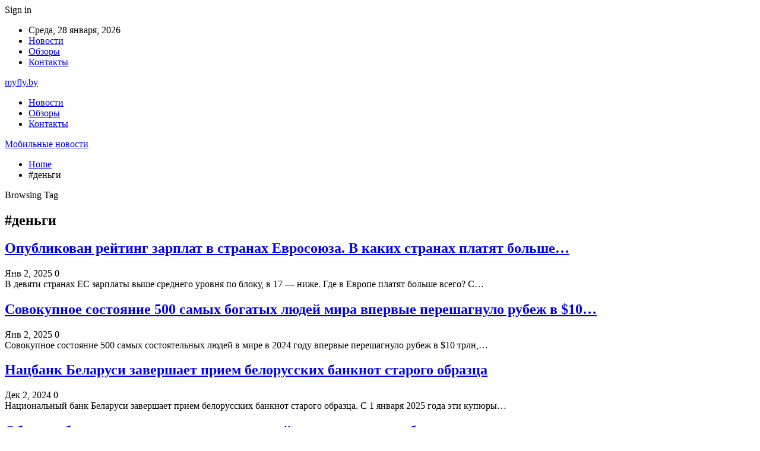

--- FILE ---
content_type: text/html; charset=UTF-8
request_url: https://myfly.by/tag/dengi
body_size: 16926
content:
	<!DOCTYPE html>
		<!--[if IE 8]>
	<html class="ie ie8" lang="ru-RU"> <![endif]-->
	<!--[if IE 9]>
	<html class="ie ie9" lang="ru-RU"> <![endif]-->
	<!--[if gt IE 9]><!-->
<html lang="ru-RU"> <!--<![endif]-->
	<head>
				<meta charset="UTF-8">
		<meta http-equiv="X-UA-Compatible" content="IE=edge">
		<meta name="viewport" content="width=device-width, initial-scale=1.0">
		<link rel="pingback" href="https://myfly.by/xmlrpc.php"/>

		<meta name='robots' content='index, follow, max-image-preview:large, max-snippet:-1, max-video-preview:-1' />
	<style>img:is([sizes="auto" i], [sizes^="auto," i]) { contain-intrinsic-size: 3000px 1500px }</style>
	
	<!-- This site is optimized with the Yoast SEO plugin v26.0 - https://yoast.com/wordpress/plugins/seo/ -->
	<title>Архивы #деньги - Мобильные новости</title>
	<link rel="canonical" href="https://myfly.by/tag/dengi" />
	<meta property="og:locale" content="ru_RU" />
	<meta property="og:type" content="article" />
	<meta property="og:title" content="Архивы #деньги - Мобильные новости" />
	<meta property="og:url" content="https://myfly.by/tag/dengi" />
	<meta property="og:site_name" content="Мобильные новости" />
	<meta name="twitter:card" content="summary_large_image" />
	<script type="application/ld+json" class="yoast-schema-graph">{"@context":"https://schema.org","@graph":[{"@type":"CollectionPage","@id":"https://myfly.by/tag/dengi","url":"https://myfly.by/tag/dengi","name":"Архивы #деньги - Мобильные новости","isPartOf":{"@id":"https://myfly.by/#website"},"primaryImageOfPage":{"@id":"https://myfly.by/tag/dengi#primaryimage"},"image":{"@id":"https://myfly.by/tag/dengi#primaryimage"},"thumbnailUrl":"https://myfly.by/wp-content/uploads/2025/01/eae62b475ec36122dc25fdcbfe98d278.jpg","breadcrumb":{"@id":"https://myfly.by/tag/dengi#breadcrumb"},"inLanguage":"ru-RU"},{"@type":"ImageObject","inLanguage":"ru-RU","@id":"https://myfly.by/tag/dengi#primaryimage","url":"https://myfly.by/wp-content/uploads/2025/01/eae62b475ec36122dc25fdcbfe98d278.jpg","contentUrl":"https://myfly.by/wp-content/uploads/2025/01/eae62b475ec36122dc25fdcbfe98d278.jpg","width":800,"height":450},{"@type":"BreadcrumbList","@id":"https://myfly.by/tag/dengi#breadcrumb","itemListElement":[{"@type":"ListItem","position":1,"name":"Главная страница","item":"https://myfly.by/"},{"@type":"ListItem","position":2,"name":"#деньги"}]},{"@type":"WebSite","@id":"https://myfly.by/#website","url":"https://myfly.by/","name":"Мобильные новости","description":"отзывы, обзоры","potentialAction":[{"@type":"SearchAction","target":{"@type":"EntryPoint","urlTemplate":"https://myfly.by/?s={search_term_string}"},"query-input":{"@type":"PropertyValueSpecification","valueRequired":true,"valueName":"search_term_string"}}],"inLanguage":"ru-RU"}]}</script>
	<!-- / Yoast SEO plugin. -->


<link rel='dns-prefetch' href='//fonts.googleapis.com' />
<link rel="alternate" type="application/rss+xml" title="Мобильные новости &raquo; Лента" href="https://myfly.by/feed" />
<link rel="alternate" type="application/rss+xml" title="Мобильные новости &raquo; Лента комментариев" href="https://myfly.by/comments/feed" />
<link rel="alternate" type="application/rss+xml" title="Мобильные новости &raquo; Лента метки #деньги" href="https://myfly.by/tag/dengi/feed" />
<script type="text/javascript">
/* <![CDATA[ */
window._wpemojiSettings = {"baseUrl":"https:\/\/s.w.org\/images\/core\/emoji\/16.0.1\/72x72\/","ext":".png","svgUrl":"https:\/\/s.w.org\/images\/core\/emoji\/16.0.1\/svg\/","svgExt":".svg","source":{"concatemoji":"https:\/\/myfly.by\/wp-includes\/js\/wp-emoji-release.min.js?ver=6.8.3"}};
/*! This file is auto-generated */
!function(s,n){var o,i,e;function c(e){try{var t={supportTests:e,timestamp:(new Date).valueOf()};sessionStorage.setItem(o,JSON.stringify(t))}catch(e){}}function p(e,t,n){e.clearRect(0,0,e.canvas.width,e.canvas.height),e.fillText(t,0,0);var t=new Uint32Array(e.getImageData(0,0,e.canvas.width,e.canvas.height).data),a=(e.clearRect(0,0,e.canvas.width,e.canvas.height),e.fillText(n,0,0),new Uint32Array(e.getImageData(0,0,e.canvas.width,e.canvas.height).data));return t.every(function(e,t){return e===a[t]})}function u(e,t){e.clearRect(0,0,e.canvas.width,e.canvas.height),e.fillText(t,0,0);for(var n=e.getImageData(16,16,1,1),a=0;a<n.data.length;a++)if(0!==n.data[a])return!1;return!0}function f(e,t,n,a){switch(t){case"flag":return n(e,"\ud83c\udff3\ufe0f\u200d\u26a7\ufe0f","\ud83c\udff3\ufe0f\u200b\u26a7\ufe0f")?!1:!n(e,"\ud83c\udde8\ud83c\uddf6","\ud83c\udde8\u200b\ud83c\uddf6")&&!n(e,"\ud83c\udff4\udb40\udc67\udb40\udc62\udb40\udc65\udb40\udc6e\udb40\udc67\udb40\udc7f","\ud83c\udff4\u200b\udb40\udc67\u200b\udb40\udc62\u200b\udb40\udc65\u200b\udb40\udc6e\u200b\udb40\udc67\u200b\udb40\udc7f");case"emoji":return!a(e,"\ud83e\udedf")}return!1}function g(e,t,n,a){var r="undefined"!=typeof WorkerGlobalScope&&self instanceof WorkerGlobalScope?new OffscreenCanvas(300,150):s.createElement("canvas"),o=r.getContext("2d",{willReadFrequently:!0}),i=(o.textBaseline="top",o.font="600 32px Arial",{});return e.forEach(function(e){i[e]=t(o,e,n,a)}),i}function t(e){var t=s.createElement("script");t.src=e,t.defer=!0,s.head.appendChild(t)}"undefined"!=typeof Promise&&(o="wpEmojiSettingsSupports",i=["flag","emoji"],n.supports={everything:!0,everythingExceptFlag:!0},e=new Promise(function(e){s.addEventListener("DOMContentLoaded",e,{once:!0})}),new Promise(function(t){var n=function(){try{var e=JSON.parse(sessionStorage.getItem(o));if("object"==typeof e&&"number"==typeof e.timestamp&&(new Date).valueOf()<e.timestamp+604800&&"object"==typeof e.supportTests)return e.supportTests}catch(e){}return null}();if(!n){if("undefined"!=typeof Worker&&"undefined"!=typeof OffscreenCanvas&&"undefined"!=typeof URL&&URL.createObjectURL&&"undefined"!=typeof Blob)try{var e="postMessage("+g.toString()+"("+[JSON.stringify(i),f.toString(),p.toString(),u.toString()].join(",")+"));",a=new Blob([e],{type:"text/javascript"}),r=new Worker(URL.createObjectURL(a),{name:"wpTestEmojiSupports"});return void(r.onmessage=function(e){c(n=e.data),r.terminate(),t(n)})}catch(e){}c(n=g(i,f,p,u))}t(n)}).then(function(e){for(var t in e)n.supports[t]=e[t],n.supports.everything=n.supports.everything&&n.supports[t],"flag"!==t&&(n.supports.everythingExceptFlag=n.supports.everythingExceptFlag&&n.supports[t]);n.supports.everythingExceptFlag=n.supports.everythingExceptFlag&&!n.supports.flag,n.DOMReady=!1,n.readyCallback=function(){n.DOMReady=!0}}).then(function(){return e}).then(function(){var e;n.supports.everything||(n.readyCallback(),(e=n.source||{}).concatemoji?t(e.concatemoji):e.wpemoji&&e.twemoji&&(t(e.twemoji),t(e.wpemoji)))}))}((window,document),window._wpemojiSettings);
/* ]]> */
</script>
<style id='wp-emoji-styles-inline-css' type='text/css'>

	img.wp-smiley, img.emoji {
		display: inline !important;
		border: none !important;
		box-shadow: none !important;
		height: 1em !important;
		width: 1em !important;
		margin: 0 0.07em !important;
		vertical-align: -0.1em !important;
		background: none !important;
		padding: 0 !important;
	}
</style>
<link rel='stylesheet' id='wp-block-library-css' href='https://myfly.by/wp-includes/css/dist/block-library/style.min.css?ver=6.8.3' type='text/css' media='all' />
<style id='classic-theme-styles-inline-css' type='text/css'>
/*! This file is auto-generated */
.wp-block-button__link{color:#fff;background-color:#32373c;border-radius:9999px;box-shadow:none;text-decoration:none;padding:calc(.667em + 2px) calc(1.333em + 2px);font-size:1.125em}.wp-block-file__button{background:#32373c;color:#fff;text-decoration:none}
</style>
<style id='global-styles-inline-css' type='text/css'>
:root{--wp--preset--aspect-ratio--square: 1;--wp--preset--aspect-ratio--4-3: 4/3;--wp--preset--aspect-ratio--3-4: 3/4;--wp--preset--aspect-ratio--3-2: 3/2;--wp--preset--aspect-ratio--2-3: 2/3;--wp--preset--aspect-ratio--16-9: 16/9;--wp--preset--aspect-ratio--9-16: 9/16;--wp--preset--color--black: #000000;--wp--preset--color--cyan-bluish-gray: #abb8c3;--wp--preset--color--white: #ffffff;--wp--preset--color--pale-pink: #f78da7;--wp--preset--color--vivid-red: #cf2e2e;--wp--preset--color--luminous-vivid-orange: #ff6900;--wp--preset--color--luminous-vivid-amber: #fcb900;--wp--preset--color--light-green-cyan: #7bdcb5;--wp--preset--color--vivid-green-cyan: #00d084;--wp--preset--color--pale-cyan-blue: #8ed1fc;--wp--preset--color--vivid-cyan-blue: #0693e3;--wp--preset--color--vivid-purple: #9b51e0;--wp--preset--gradient--vivid-cyan-blue-to-vivid-purple: linear-gradient(135deg,rgba(6,147,227,1) 0%,rgb(155,81,224) 100%);--wp--preset--gradient--light-green-cyan-to-vivid-green-cyan: linear-gradient(135deg,rgb(122,220,180) 0%,rgb(0,208,130) 100%);--wp--preset--gradient--luminous-vivid-amber-to-luminous-vivid-orange: linear-gradient(135deg,rgba(252,185,0,1) 0%,rgba(255,105,0,1) 100%);--wp--preset--gradient--luminous-vivid-orange-to-vivid-red: linear-gradient(135deg,rgba(255,105,0,1) 0%,rgb(207,46,46) 100%);--wp--preset--gradient--very-light-gray-to-cyan-bluish-gray: linear-gradient(135deg,rgb(238,238,238) 0%,rgb(169,184,195) 100%);--wp--preset--gradient--cool-to-warm-spectrum: linear-gradient(135deg,rgb(74,234,220) 0%,rgb(151,120,209) 20%,rgb(207,42,186) 40%,rgb(238,44,130) 60%,rgb(251,105,98) 80%,rgb(254,248,76) 100%);--wp--preset--gradient--blush-light-purple: linear-gradient(135deg,rgb(255,206,236) 0%,rgb(152,150,240) 100%);--wp--preset--gradient--blush-bordeaux: linear-gradient(135deg,rgb(254,205,165) 0%,rgb(254,45,45) 50%,rgb(107,0,62) 100%);--wp--preset--gradient--luminous-dusk: linear-gradient(135deg,rgb(255,203,112) 0%,rgb(199,81,192) 50%,rgb(65,88,208) 100%);--wp--preset--gradient--pale-ocean: linear-gradient(135deg,rgb(255,245,203) 0%,rgb(182,227,212) 50%,rgb(51,167,181) 100%);--wp--preset--gradient--electric-grass: linear-gradient(135deg,rgb(202,248,128) 0%,rgb(113,206,126) 100%);--wp--preset--gradient--midnight: linear-gradient(135deg,rgb(2,3,129) 0%,rgb(40,116,252) 100%);--wp--preset--font-size--small: 13px;--wp--preset--font-size--medium: 20px;--wp--preset--font-size--large: 36px;--wp--preset--font-size--x-large: 42px;--wp--preset--spacing--20: 0.44rem;--wp--preset--spacing--30: 0.67rem;--wp--preset--spacing--40: 1rem;--wp--preset--spacing--50: 1.5rem;--wp--preset--spacing--60: 2.25rem;--wp--preset--spacing--70: 3.38rem;--wp--preset--spacing--80: 5.06rem;--wp--preset--shadow--natural: 6px 6px 9px rgba(0, 0, 0, 0.2);--wp--preset--shadow--deep: 12px 12px 50px rgba(0, 0, 0, 0.4);--wp--preset--shadow--sharp: 6px 6px 0px rgba(0, 0, 0, 0.2);--wp--preset--shadow--outlined: 6px 6px 0px -3px rgba(255, 255, 255, 1), 6px 6px rgba(0, 0, 0, 1);--wp--preset--shadow--crisp: 6px 6px 0px rgba(0, 0, 0, 1);}:where(.is-layout-flex){gap: 0.5em;}:where(.is-layout-grid){gap: 0.5em;}body .is-layout-flex{display: flex;}.is-layout-flex{flex-wrap: wrap;align-items: center;}.is-layout-flex > :is(*, div){margin: 0;}body .is-layout-grid{display: grid;}.is-layout-grid > :is(*, div){margin: 0;}:where(.wp-block-columns.is-layout-flex){gap: 2em;}:where(.wp-block-columns.is-layout-grid){gap: 2em;}:where(.wp-block-post-template.is-layout-flex){gap: 1.25em;}:where(.wp-block-post-template.is-layout-grid){gap: 1.25em;}.has-black-color{color: var(--wp--preset--color--black) !important;}.has-cyan-bluish-gray-color{color: var(--wp--preset--color--cyan-bluish-gray) !important;}.has-white-color{color: var(--wp--preset--color--white) !important;}.has-pale-pink-color{color: var(--wp--preset--color--pale-pink) !important;}.has-vivid-red-color{color: var(--wp--preset--color--vivid-red) !important;}.has-luminous-vivid-orange-color{color: var(--wp--preset--color--luminous-vivid-orange) !important;}.has-luminous-vivid-amber-color{color: var(--wp--preset--color--luminous-vivid-amber) !important;}.has-light-green-cyan-color{color: var(--wp--preset--color--light-green-cyan) !important;}.has-vivid-green-cyan-color{color: var(--wp--preset--color--vivid-green-cyan) !important;}.has-pale-cyan-blue-color{color: var(--wp--preset--color--pale-cyan-blue) !important;}.has-vivid-cyan-blue-color{color: var(--wp--preset--color--vivid-cyan-blue) !important;}.has-vivid-purple-color{color: var(--wp--preset--color--vivid-purple) !important;}.has-black-background-color{background-color: var(--wp--preset--color--black) !important;}.has-cyan-bluish-gray-background-color{background-color: var(--wp--preset--color--cyan-bluish-gray) !important;}.has-white-background-color{background-color: var(--wp--preset--color--white) !important;}.has-pale-pink-background-color{background-color: var(--wp--preset--color--pale-pink) !important;}.has-vivid-red-background-color{background-color: var(--wp--preset--color--vivid-red) !important;}.has-luminous-vivid-orange-background-color{background-color: var(--wp--preset--color--luminous-vivid-orange) !important;}.has-luminous-vivid-amber-background-color{background-color: var(--wp--preset--color--luminous-vivid-amber) !important;}.has-light-green-cyan-background-color{background-color: var(--wp--preset--color--light-green-cyan) !important;}.has-vivid-green-cyan-background-color{background-color: var(--wp--preset--color--vivid-green-cyan) !important;}.has-pale-cyan-blue-background-color{background-color: var(--wp--preset--color--pale-cyan-blue) !important;}.has-vivid-cyan-blue-background-color{background-color: var(--wp--preset--color--vivid-cyan-blue) !important;}.has-vivid-purple-background-color{background-color: var(--wp--preset--color--vivid-purple) !important;}.has-black-border-color{border-color: var(--wp--preset--color--black) !important;}.has-cyan-bluish-gray-border-color{border-color: var(--wp--preset--color--cyan-bluish-gray) !important;}.has-white-border-color{border-color: var(--wp--preset--color--white) !important;}.has-pale-pink-border-color{border-color: var(--wp--preset--color--pale-pink) !important;}.has-vivid-red-border-color{border-color: var(--wp--preset--color--vivid-red) !important;}.has-luminous-vivid-orange-border-color{border-color: var(--wp--preset--color--luminous-vivid-orange) !important;}.has-luminous-vivid-amber-border-color{border-color: var(--wp--preset--color--luminous-vivid-amber) !important;}.has-light-green-cyan-border-color{border-color: var(--wp--preset--color--light-green-cyan) !important;}.has-vivid-green-cyan-border-color{border-color: var(--wp--preset--color--vivid-green-cyan) !important;}.has-pale-cyan-blue-border-color{border-color: var(--wp--preset--color--pale-cyan-blue) !important;}.has-vivid-cyan-blue-border-color{border-color: var(--wp--preset--color--vivid-cyan-blue) !important;}.has-vivid-purple-border-color{border-color: var(--wp--preset--color--vivid-purple) !important;}.has-vivid-cyan-blue-to-vivid-purple-gradient-background{background: var(--wp--preset--gradient--vivid-cyan-blue-to-vivid-purple) !important;}.has-light-green-cyan-to-vivid-green-cyan-gradient-background{background: var(--wp--preset--gradient--light-green-cyan-to-vivid-green-cyan) !important;}.has-luminous-vivid-amber-to-luminous-vivid-orange-gradient-background{background: var(--wp--preset--gradient--luminous-vivid-amber-to-luminous-vivid-orange) !important;}.has-luminous-vivid-orange-to-vivid-red-gradient-background{background: var(--wp--preset--gradient--luminous-vivid-orange-to-vivid-red) !important;}.has-very-light-gray-to-cyan-bluish-gray-gradient-background{background: var(--wp--preset--gradient--very-light-gray-to-cyan-bluish-gray) !important;}.has-cool-to-warm-spectrum-gradient-background{background: var(--wp--preset--gradient--cool-to-warm-spectrum) !important;}.has-blush-light-purple-gradient-background{background: var(--wp--preset--gradient--blush-light-purple) !important;}.has-blush-bordeaux-gradient-background{background: var(--wp--preset--gradient--blush-bordeaux) !important;}.has-luminous-dusk-gradient-background{background: var(--wp--preset--gradient--luminous-dusk) !important;}.has-pale-ocean-gradient-background{background: var(--wp--preset--gradient--pale-ocean) !important;}.has-electric-grass-gradient-background{background: var(--wp--preset--gradient--electric-grass) !important;}.has-midnight-gradient-background{background: var(--wp--preset--gradient--midnight) !important;}.has-small-font-size{font-size: var(--wp--preset--font-size--small) !important;}.has-medium-font-size{font-size: var(--wp--preset--font-size--medium) !important;}.has-large-font-size{font-size: var(--wp--preset--font-size--large) !important;}.has-x-large-font-size{font-size: var(--wp--preset--font-size--x-large) !important;}
:where(.wp-block-post-template.is-layout-flex){gap: 1.25em;}:where(.wp-block-post-template.is-layout-grid){gap: 1.25em;}
:where(.wp-block-columns.is-layout-flex){gap: 2em;}:where(.wp-block-columns.is-layout-grid){gap: 2em;}
:root :where(.wp-block-pullquote){font-size: 1.5em;line-height: 1.6;}
</style>
<link rel='stylesheet' id='better-framework-main-fonts-css' href='https://fonts.googleapis.com/css?family=Roboto:400,500,400italic&#038;subset=greek' type='text/css' media='all' />
<script type="text/javascript" src="https://myfly.by/wp-includes/js/jquery/jquery.min.js?ver=3.7.1" id="jquery-core-js"></script>
<script type="text/javascript" src="https://myfly.by/wp-includes/js/jquery/jquery-migrate.min.js?ver=3.4.1" id="jquery-migrate-js"></script>
<!--[if lt IE 9]>
<script type="text/javascript" src="https://myfly.by/wp-content/themes/publisher/includes/libs/better-framework/assets/js/html5shiv.min.js?ver=3.10.22" id="bf-html5shiv-js"></script>
<![endif]-->
<!--[if lt IE 9]>
<script type="text/javascript" src="https://myfly.by/wp-content/themes/publisher/includes/libs/better-framework/assets/js/respond.min.js?ver=3.10.22" id="bf-respond-js"></script>
<![endif]-->
<link rel="https://api.w.org/" href="https://myfly.by/wp-json/" /><link rel="alternate" title="JSON" type="application/json" href="https://myfly.by/wp-json/wp/v2/tags/173" /><link rel="EditURI" type="application/rsd+xml" title="RSD" href="https://myfly.by/xmlrpc.php?rsd" />
<meta name="generator" content="WordPress 6.8.3" />
<!-- Yandex.Metrika counter -->
<script type="text/javascript" >
   (function(m,e,t,r,i,k,a){m[i]=m[i]||function(){(m[i].a=m[i].a||[]).push(arguments)};
   m[i].l=1*new Date();
   for (var j = 0; j < document.scripts.length; j++) {if (document.scripts[j].src === r) { return; }}
   k=e.createElement(t),a=e.getElementsByTagName(t)[0],k.async=1,k.src=r,a.parentNode.insertBefore(k,a)})
   (window, document, "script", "https://mc.yandex.ru/metrika/tag.js", "ym");

   ym(90739246, "init", {
        clickmap:true,
        trackLinks:true,
        accurateTrackBounce:true,
        webvisor:true
   });
</script>
<noscript><div><img src="https://mc.yandex.ru/watch/90739246" style="position:absolute; left:-9999px;" alt="" /></div></noscript>
<!-- /Yandex.Metrika counter --><script type="application/ld+json">{
    "@context": "http:\/\/schema.org\/",
    "@type": "Organization",
    "@id": "#organization",
    "url": "https:\/\/myfly.by\/",
    "name": "\u041c\u043e\u0431\u0438\u043b\u044c\u043d\u044b\u0435 \u043d\u043e\u0432\u043e\u0441\u0442\u0438",
    "description": "\u043e\u0442\u0437\u044b\u0432\u044b, \u043e\u0431\u0437\u043e\u0440\u044b"
}</script>
<script type="application/ld+json">{
    "@context": "http:\/\/schema.org\/",
    "@type": "WebSite",
    "name": "\u041c\u043e\u0431\u0438\u043b\u044c\u043d\u044b\u0435 \u043d\u043e\u0432\u043e\u0441\u0442\u0438",
    "alternateName": "\u043e\u0442\u0437\u044b\u0432\u044b, \u043e\u0431\u0437\u043e\u0440\u044b",
    "url": "https:\/\/myfly.by\/"
}</script>
<link rel='stylesheet' id='bf-minifed-css-1' href='https://myfly.by/wp-content/bs-booster-cache/45a641a643db875a916c0786ca3cad34.css' type='text/css' media='all' />
<link rel='stylesheet' id='7.7.0-1768254228' href='https://myfly.by/wp-content/bs-booster-cache/d59900456217c2ba006e38e7ad8de594.css' type='text/css' media='all' />
	</head>

<body class="archive tag tag-dengi tag-173 wp-theme-publisher bs-theme bs-publisher bs-publisher-clean-magazine active-light-box active-top-line ltr close-rh page-layout-2-col-right full-width active-sticky-sidebar main-menu-sticky-smart  bs-ll-a" dir="ltr">
		<div class="main-wrap content-main-wrap">
			<header id="header" class="site-header header-style-2 boxed" itemscope="itemscope" itemtype="https://schema.org/WPHeader">

		<section class="topbar topbar-style-1 hidden-xs hidden-xs">
	<div class="content-wrap">
		<div class="container">
			<div class="topbar-inner clearfix">

									<div class="section-links">
													<a class="topbar-sign-in "
							   data-toggle="modal" data-target="#bsLoginModal">
								<i class="fa fa-user-circle"></i> Sign in							</a>

							<div class="modal sign-in-modal fade" id="bsLoginModal" tabindex="-1" role="dialog"
							     style="display: none">
								<div class="modal-dialog" role="document">
									<div class="modal-content">
											<span class="close-modal" data-dismiss="modal" aria-label="Close"><i
														class="fa fa-close"></i></span>
										<div class="modal-body">
											<div id="form_2957_" class="bs-shortcode bs-login-shortcode ">
		<div class="bs-login bs-type-login"  style="display:none">

					<div class="bs-login-panel bs-login-sign-panel bs-current-login-panel">
								<form name="loginform"
				      action="https://myfly.by/wp-login.php" method="post">

					
					<div class="login-header">
						<span class="login-icon fa fa-user-circle main-color"></span>
						<p>Welcome, Login to your account.</p>
					</div>
					
					<div class="login-field login-username">
						<input type="text" name="log" id="form_2957_user_login" class="input"
						       value="" size="20"
						       placeholder="Username or Email..." required/>
					</div>

					<div class="login-field login-password">
						<input type="password" name="pwd" id="form_2957_user_pass"
						       class="input"
						       value="" size="20" placeholder="Password..."
						       required/>
					</div>

					
					<div class="login-field">
						<a href="https://myfly.by/wp-login.php?action=lostpassword&redirect_to=https%3A%2F%2Fmyfly.by%2Ftag%2Fdengi"
						   class="go-reset-panel">Forget password?</a>

													<span class="login-remember">
							<input class="remember-checkbox" name="rememberme" type="checkbox"
							       id="form_2957_rememberme"
							       value="forever"  />
							<label class="remember-label">Remember me</label>
						</span>
											</div>

					
					<div class="login-field login-submit">
						<input type="submit" name="wp-submit"
						       class="button-primary login-btn"
						       value="Log In"/>
						<input type="hidden" name="redirect_to" value="https://myfly.by/tag/dengi"/>
					</div>

									</form>
			</div>

			<div class="bs-login-panel bs-login-reset-panel">

				<span class="go-login-panel"><i
							class="fa fa-angle-left"></i> Sign in</span>

				<div class="bs-login-reset-panel-inner">
					<div class="login-header">
						<span class="login-icon fa fa-support"></span>
						<p>Recover your password.</p>
						<p>A password will be e-mailed to you.</p>
					</div>
										<form name="lostpasswordform" id="form_2957_lostpasswordform"
					      action="https://myfly.by/wp-login.php?action=lostpassword"
					      method="post">

						<div class="login-field reset-username">
							<input type="text" name="user_login" class="input" value=""
							       placeholder="Username or Email..."
							       required/>
						</div>

						
						<div class="login-field reset-submit">

							<input type="hidden" name="redirect_to" value=""/>
							<input type="submit" name="wp-submit" class="login-btn"
							       value="Send My Password"/>

						</div>
					</form>
				</div>
			</div>
			</div>
	</div>
										</div>
									</div>
								</div>
							</div>
												</div>
				
				<div class="section-menu">
						<div id="menu-top" class="menu top-menu-wrapper" role="navigation" itemscope="itemscope" itemtype="https://schema.org/SiteNavigationElement">
		<nav class="top-menu-container">

			<ul id="top-navigation" class="top-menu menu clearfix bsm-pure">
									<li id="topbar-date" class="menu-item menu-item-date">
					<span
						class="topbar-date">Среда, 28 января, 2026</span>
					</li>
					<li id="menu-item-762" class="menu-item menu-item-type-taxonomy menu-item-object-category menu-term-7 better-anim-fade menu-item-762"><a href="https://myfly.by/news">Новости</a></li>
<li id="menu-item-763" class="menu-item menu-item-type-taxonomy menu-item-object-category menu-term-8 better-anim-fade menu-item-763"><a href="https://myfly.by/obzory">Обзоры</a></li>
<li id="menu-item-761" class="menu-item menu-item-type-post_type menu-item-object-page better-anim-fade menu-item-761"><a href="https://myfly.by/mail.html">Контакты</a></li>
			</ul>

		</nav>
	</div>
				</div>
			</div>
		</div>
	</div>
</section>
		<div class="header-inner">
			<div class="content-wrap">
				<div class="container">
					<div class="row">
						<div class="row-height">
							<div class="logo-col col-xs-12">
								<div class="col-inside">
									<div id="site-branding" class="site-branding">
	<p  id="site-title" class="logo h1 text-logo">
	<a href="https://myfly.by/" itemprop="url" rel="home">
		myfly.by	</a>
</p>
</div><!-- .site-branding -->
								</div>
							</div>
													</div>
					</div>
				</div>
			</div>
		</div>

		<div id="menu-main" class="menu main-menu-wrapper" role="navigation" itemscope="itemscope" itemtype="https://schema.org/SiteNavigationElement">
	<div class="main-menu-inner">
		<div class="content-wrap">
			<div class="container">

				<nav class="main-menu-container">
					<ul id="main-navigation" class="main-menu menu bsm-pure clearfix">
						<li class="menu-item menu-item-type-taxonomy menu-item-object-category menu-term-7 better-anim-fade menu-item-762"><a href="https://myfly.by/news">Новости</a></li>
<li class="menu-item menu-item-type-taxonomy menu-item-object-category menu-term-8 better-anim-fade menu-item-763"><a href="https://myfly.by/obzory">Обзоры</a></li>
<li class="menu-item menu-item-type-post_type menu-item-object-page better-anim-fade menu-item-761"><a href="https://myfly.by/mail.html">Контакты</a></li>
					</ul><!-- #main-navigation -->
									</nav><!-- .main-menu-container -->

			</div>
		</div>
	</div>
</div><!-- .menu -->
	</header><!-- .header -->
	<div class="rh-header clearfix dark deferred-block-exclude">
		<div class="rh-container clearfix">

			<div class="menu-container close">
				<span class="menu-handler"><span class="lines"></span></span>
			</div><!-- .menu-container -->

			<div class="logo-container rh-text-logo">
				<a href="https://myfly.by/" itemprop="url" rel="home">
					Мобильные новости				</a>
			</div><!-- .logo-container -->
		</div><!-- .rh-container -->
	</div><!-- .rh-header -->
<nav role="navigation" aria-label="Breadcrumbs" class="bf-breadcrumb clearfix bc-top-style"><div class="content-wrap"><div class="container bf-breadcrumb-container"><ul class="bf-breadcrumb-items" itemscope itemtype="http://schema.org/BreadcrumbList"><meta name="numberOfItems" content="2" /><meta name="itemListOrder" content="Ascending" /><li itemprop="itemListElement" itemscope itemtype="http://schema.org/ListItem" class="bf-breadcrumb-item bf-breadcrumb-begin"><a itemprop="item" href="https://myfly.by" rel="home"><span itemprop="name">Home</span></a><meta itemprop="position" content="1" /></li><li itemprop="itemListElement" itemscope itemtype="http://schema.org/ListItem" class="bf-breadcrumb-item bf-breadcrumb-end"><span itemprop="name">#деньги</span><meta itemprop="item" content="https://myfly.by/tag/dengi"/><meta itemprop="position" content="2" /></li></ul></div></div></nav><div class="content-wrap">
		<main id="content" class="content-container">

		<div class="container layout-2-col layout-2-col-1 layout-right-sidebar layout-bc-before">
			<div class="row main-section">
										<div class="col-sm-8 content-column">
							<section class="archive-title tag-title with-action">
	<div class="pre-title"><span>Browsing Tag</span></div>

	<div class="actions-container">
		<a class="rss-link" href="https://myfly.by/tag/dengi/feed"><i class="fa fa-rss"></i></a>
	</div>

	<h1 class="page-heading"><span class="h-title">#деньги</span></h1>

	</section>
	<div class="listing listing-grid listing-grid-1 clearfix columns-2">
		<article class="post-3599 type-post format-standard has-post-thumbnail   listing-item listing-item-grid listing-item-grid-1 main-term-585">
	<div class="item-inner">
					<div class="featured clearfix">
								<a  title="Опубликован рейтинг зарплат в странах Евросоюза. В каких странах платят больше всего?" data-src="https://myfly.by/wp-content/uploads/2025/01/eae62b475ec36122dc25fdcbfe98d278.jpg" data-bs-srcset="{&quot;baseurl&quot;:&quot;https:\/\/myfly.by\/wp-content\/uploads\/2025\/01\/&quot;,&quot;sizes&quot;:{&quot;800&quot;:&quot;eae62b475ec36122dc25fdcbfe98d278.jpg&quot;}}"						class="img-holder" href="https://myfly.by/blogs/opublikovan-rejting-zarplat-v-stranah-evrosoyuza-v-kakih-stranah-platyat-bolshe-vsego.html"></a>

							</div>
		<h2 class="title">		<a href="https://myfly.by/blogs/opublikovan-rejting-zarplat-v-stranah-evrosoyuza-v-kakih-stranah-platyat-bolshe-vsego.html" class="post-title post-url">
			Опубликован рейтинг зарплат в странах Евросоюза. В каких странах платят больше&hellip;		</a>
		</h2>		<div class="post-meta">

							<span class="time"><time class="post-published updated"
				                         datetime="2025-01-02T22:34:28+03:00">Янв 2, 2025</time></span>
									<span class="share rank-default"><i class="bf-icon  fa fa-share-alt"></i> 0</span>
							</div>
					<div class="post-summary">
				В девяти странах ЕС зарплаты выше среднего уровня по блоку, в 17 — ниже.    Где в Европе платят больше всего? С&hellip;			</div>
			</div>
	</article >
	<article class="post-3595 type-post format-standard has-post-thumbnail   listing-item listing-item-grid listing-item-grid-1 main-term-585">
	<div class="item-inner">
					<div class="featured clearfix">
								<a  title="Совокупное состояние 500 самых богатых людей мира впервые перешагнуло рубеж в $10 трлн" data-src="https://myfly.by/wp-content/uploads/2025/01/733af4e57bf7ad6f8cad87e381f4b98c.jpg" data-bs-srcset="{&quot;baseurl&quot;:&quot;https:\/\/myfly.by\/wp-content\/uploads\/2025\/01\/&quot;,&quot;sizes&quot;:{&quot;800&quot;:&quot;733af4e57bf7ad6f8cad87e381f4b98c.jpg&quot;}}"						class="img-holder" href="https://myfly.by/blogs/sovokupnoe-sostoyanie-500-samyh-bogatyh-lyudej-mira-vpervye-pereshagnulo-rubezh-v-10-trln.html"></a>

							</div>
		<h2 class="title">		<a href="https://myfly.by/blogs/sovokupnoe-sostoyanie-500-samyh-bogatyh-lyudej-mira-vpervye-pereshagnulo-rubezh-v-10-trln.html" class="post-title post-url">
			Совокупное состояние 500 самых богатых людей мира впервые перешагнуло рубеж в $10&hellip;		</a>
		</h2>		<div class="post-meta">

							<span class="time"><time class="post-published updated"
				                         datetime="2025-01-02T16:33:21+03:00">Янв 2, 2025</time></span>
									<span class="share rank-default"><i class="bf-icon  fa fa-share-alt"></i> 0</span>
							</div>
					<div class="post-summary">
				Совокупное состояние 500 самых состоятельных людей в мире в 2024 году впервые перешагнуло рубеж в $10 трлн,&hellip;			</div>
			</div>
	</article >
	<article class="post-3529 type-post format-standard has-post-thumbnail   listing-item listing-item-grid listing-item-grid-1 main-term-16">
	<div class="item-inner">
					<div class="featured clearfix">
								<a  title="Нацбанк Беларуси завершает прием белорусских банкнот старого образца" data-src="https://myfly.by/wp-content/uploads/2024/12/c2093019d9d61e13f010f65a4280e696.jpg" data-bs-srcset="{&quot;baseurl&quot;:&quot;https:\/\/myfly.by\/wp-content\/uploads\/2024\/12\/&quot;,&quot;sizes&quot;:{&quot;600&quot;:&quot;c2093019d9d61e13f010f65a4280e696.jpg&quot;}}"						class="img-holder" href="https://myfly.by/blogs/naczbank-belarusi-zavershaet-priem-belorusskih-banknot-starogo-obrazcza.html"></a>

							</div>
		<h2 class="title">		<a href="https://myfly.by/blogs/naczbank-belarusi-zavershaet-priem-belorusskih-banknot-starogo-obrazcza.html" class="post-title post-url">
			Нацбанк Беларуси завершает прием белорусских банкнот старого образца		</a>
		</h2>		<div class="post-meta">

							<span class="time"><time class="post-published updated"
				                         datetime="2024-12-02T16:33:22+03:00">Дек 2, 2024</time></span>
									<span class="share rank-default"><i class="bf-icon  fa fa-share-alt"></i> 0</span>
							</div>
					<div class="post-summary">
				Национальный банк Беларуси завершает прием белорусских банкнот старого образца. С 1 января 2025 года эти купюры&hellip;			</div>
			</div>
	</article >
	<article class="post-3517 type-post format-standard has-post-thumbnail   listing-item listing-item-grid listing-item-grid-1 main-term-16">
	<div class="item-inner">
					<div class="featured clearfix">
								<a  title="Обвал рубля и кризис зависимости: в какой валюте хранить сбережения, стоит ли инвестировать в недвижимость и перекладываться в юань?" data-src="https://myfly.by/wp-content/uploads/2024/11/161c6ae2117968a5080dca639713649a.jpg" data-bs-srcset="{&quot;baseurl&quot;:&quot;https:\/\/myfly.by\/wp-content\/uploads\/2024\/11\/&quot;,&quot;sizes&quot;:{&quot;600&quot;:&quot;161c6ae2117968a5080dca639713649a.jpg&quot;}}"						class="img-holder" href="https://myfly.by/blogs/obval-rublya-i-krizis-zavisimosti-v-kakoj-valyute-hranit-sberezheniya-stoit-li-investirovat-v-nedvizhimost-i-perekladyvatsya-v-yuan.html"></a>

							</div>
		<h2 class="title">		<a href="https://myfly.by/blogs/obval-rublya-i-krizis-zavisimosti-v-kakoj-valyute-hranit-sberezheniya-stoit-li-investirovat-v-nedvizhimost-i-perekladyvatsya-v-yuan.html" class="post-title post-url">
			Обвал рубля и кризис зависимости: в какой валюте хранить сбережения, стоит ли&hellip;		</a>
		</h2>		<div class="post-meta">

							<span class="time"><time class="post-published updated"
				                         datetime="2024-11-28T13:33:33+03:00">Ноя 28, 2024</time></span>
									<span class="share rank-default"><i class="bf-icon  fa fa-share-alt"></i> 0</span>
							</div>
					<div class="post-summary">
				На фоне финансовой нестабильности многие граждане Беларуси ищут безопасные способы сохранить свои сбережения.&hellip;			</div>
			</div>
	</article >
	<article class="post-3514 type-post format-standard has-post-thumbnail   listing-item listing-item-grid listing-item-grid-1 main-term-16">
	<div class="item-inner">
					<div class="featured clearfix">
								<a  title="Российский рубль рухнул к основным валютам" data-src="https://myfly.by/wp-content/uploads/2024/11/72e080f784470f4be522af20b0a6fccf.jpg" data-bs-srcset="{&quot;baseurl&quot;:&quot;https:\/\/myfly.by\/wp-content\/uploads\/2024\/11\/&quot;,&quot;sizes&quot;:{&quot;600&quot;:&quot;72e080f784470f4be522af20b0a6fccf.jpg&quot;}}"						class="img-holder" href="https://myfly.by/blogs/rossijskij-rubl-ruhnul-k-osnovnym-valyutam.html"></a>

							</div>
		<h2 class="title">		<a href="https://myfly.by/blogs/rossijskij-rubl-ruhnul-k-osnovnym-valyutam.html" class="post-title post-url">
			Российский рубль рухнул к основным валютам		</a>
		</h2>		<div class="post-meta">

							<span class="time"><time class="post-published updated"
				                         datetime="2024-11-27T19:33:23+03:00">Ноя 27, 2024</time></span>
									<span class="share rank-default"><i class="bf-icon  fa fa-share-alt"></i> 0</span>
							</div>
					<div class="post-summary">
				Сегодня российский рубль резко ослаб по отношению к доллару, евро и китайскому юаню, пробив отметку 115 рублей за&hellip;			</div>
			</div>
	</article >
	<article class="post-2908 type-post format-standard has-post-thumbnail   listing-item listing-item-grid listing-item-grid-1 main-term-1">
	<div class="item-inner">
					<div class="featured clearfix">
								<a  title="Белорус провозил через границу крупные суммы и все декларировал. Теперь он должен заплатить штраф 1,5 миллиона" data-src="https://myfly.by/wp-content/uploads/2024/05/1541db524e766ba5d9202380c5b83129.jpg" data-bs-srcset="{&quot;baseurl&quot;:&quot;https:\/\/myfly.by\/wp-content\/uploads\/2024\/05\/&quot;,&quot;sizes&quot;:{&quot;600&quot;:&quot;1541db524e766ba5d9202380c5b83129.jpg&quot;}}"						class="img-holder" href="https://myfly.by/uncategorized/belorus-provozil-cherez-graniczu-krupnye-summy-i-vse-deklariroval-teper-on-dolzhen-zaplatit-shtraf-15-milliona.html"></a>

							</div>
		<h2 class="title">		<a href="https://myfly.by/uncategorized/belorus-provozil-cherez-graniczu-krupnye-summy-i-vse-deklariroval-teper-on-dolzhen-zaplatit-shtraf-15-milliona.html" class="post-title post-url">
			Белорус провозил через границу крупные суммы и все декларировал. Теперь он должен&hellip;		</a>
		</h2>		<div class="post-meta">

							<span class="time"><time class="post-published updated"
				                         datetime="2024-05-30T05:35:17+03:00">Май 30, 2024</time></span>
									<span class="share rank-default"><i class="bf-icon  fa fa-share-alt"></i> 0</span>
							</div>
					<div class="post-summary">
				Житель Минска несколько раз летал за границу, чтобы обменять ветхие банкноты своего клиента на новые и немного&hellip;			</div>
			</div>
	</article >
	<article class="post-2848 type-post format-standard has-post-thumbnail   listing-item listing-item-grid listing-item-grid-1 main-term-1">
	<div class="item-inner">
					<div class="featured clearfix">
								<a  title="Белорус выиграл 1,3 миллиона долларов в покер" data-src="https://myfly.by/wp-content/uploads/2024/05/cf07f85760618b06a38586d5737b9783.jpg" data-bs-srcset="{&quot;baseurl&quot;:&quot;https:\/\/myfly.by\/wp-content\/uploads\/2024\/05\/&quot;,&quot;sizes&quot;:{&quot;600&quot;:&quot;cf07f85760618b06a38586d5737b9783.jpg&quot;}}"						class="img-holder" href="https://myfly.by/uncategorized/belorus-vyigral-13-milliona-dollarov-v-poker.html"></a>

							</div>
		<h2 class="title">		<a href="https://myfly.by/uncategorized/belorus-vyigral-13-milliona-dollarov-v-poker.html" class="post-title post-url">
			Белорус выиграл 1,3 миллиона долларов в покер		</a>
		</h2>		<div class="post-meta">

							<span class="time"><time class="post-published updated"
				                         datetime="2024-05-21T13:35:43+03:00">Май 21, 2024</time></span>
									<span class="share rank-default"><i class="bf-icon  fa fa-share-alt"></i> 0</span>
							</div>
					<div class="post-summary">
				25-летний Артем Ласовский из Беларуси выиграл покерный турнир Mystery Bounty в серии Triton Poker Super High&hellip;			</div>
			</div>
	</article >
	<article class="post-2593 type-post format-standard has-post-thumbnail   listing-item listing-item-grid listing-item-grid-1 main-term-7">
	<div class="item-inner">
					<div class="featured clearfix">
								<a  title="Разбираемся в феномене денег в долг: Как они влияют на финансовое здоровье и психологию людей" data-src="https://myfly.by/wp-content/uploads/2024/02/dengi-v-dolg.jpg" data-bs-srcset="{&quot;baseurl&quot;:&quot;https:\/\/myfly.by\/wp-content\/uploads\/2024\/02\/&quot;,&quot;sizes&quot;:{&quot;1024&quot;:&quot;dengi-v-dolg.jpg&quot;}}"						class="img-holder" href="https://myfly.by/news/razbiraemsya-v-fenomene-deneg-v-dolg-kak-oni-vliyayut-na-finansovoe-zdorove-i-psihologiyu-lyudej.html"></a>

							</div>
		<h2 class="title">		<a href="https://myfly.by/news/razbiraemsya-v-fenomene-deneg-v-dolg-kak-oni-vliyayut-na-finansovoe-zdorove-i-psihologiyu-lyudej.html" class="post-title post-url">
			Разбираемся в феномене денег в долг: Как они влияют на финансовое здоровье и&hellip;		</a>
		</h2>		<div class="post-meta">

							<span class="time"><time class="post-published updated"
				                         datetime="2024-02-26T16:10:19+03:00">Фев 26, 2024</time></span>
									<span class="share rank-default"><i class="bf-icon  fa fa-share-alt"></i> 0</span>
							</div>
					<div class="post-summary">
				Деньги в долг — это явление, которое стало неотъемлемой частью современной финансовой жизни. От кредитных карт&hellip;			</div>
			</div>
	</article >
	<article class="post-2497 type-post format-standard has-post-thumbnail   listing-item listing-item-grid listing-item-grid-1 main-term-1">
	<div class="item-inner">
					<div class="featured clearfix">
								<a  title="«В Беларуси нет платного образования». Власти опять подняли стоимость «бесплатного» образования" data-src="https://myfly.by/wp-content/uploads/2024/01/5ac5f0e75c53729855f07c42f5eb380f.jpg" data-bs-srcset="{&quot;baseurl&quot;:&quot;https:\/\/myfly.by\/wp-content\/uploads\/2024\/01\/&quot;,&quot;sizes&quot;:{&quot;600&quot;:&quot;5ac5f0e75c53729855f07c42f5eb380f.jpg&quot;}}"						class="img-holder" href="https://myfly.by/uncategorized/v-belarusi-net-platnogo-obrazovaniya-vlasti-opyat-podnyali-stoimost-besplatnogo-obrazovaniya.html"></a>

							</div>
		<h2 class="title">		<a href="https://myfly.by/uncategorized/v-belarusi-net-platnogo-obrazovaniya-vlasti-opyat-podnyali-stoimost-besplatnogo-obrazovaniya.html" class="post-title post-url">
			«В Беларуси нет платного образования». Власти опять подняли стоимость&hellip;		</a>
		</h2>		<div class="post-meta">

							<span class="time"><time class="post-published updated"
				                         datetime="2024-01-20T15:33:05+03:00">Янв 20, 2024</time></span>
									<span class="share rank-default"><i class="bf-icon  fa fa-share-alt"></i> 0</span>
							</div>
					<div class="post-summary">
				Указ, обновляющий правила поступления в высшие и средние специальные учебные заведения, был подписан в начале&hellip;			</div>
			</div>
	</article >
	</div>
							</div><!-- .content-column -->
												<div class="col-sm-4 sidebar-column sidebar-column-primary">
							<aside id="sidebar-primary-sidebar" class="sidebar" role="complementary" aria-label="Primary Sidebar Sidebar" itemscope="itemscope" itemtype="https://schema.org/WPSideBar">
	<div id="search-2" class=" h-ni w-nt primary-sidebar-widget widget widget_search"><form role="search" method="get" class="search-form clearfix" action="https://myfly.by">
	<input type="search" class="search-field"
	       placeholder="Search..."
	       value="" name="s"
	       title="Search for:"
	       autocomplete="off">
	<input type="submit" class="search-submit" value="Search">
</form><!-- .search-form -->
</div>
		<div id="recent-posts-2" class=" h-ni w-t primary-sidebar-widget widget widget_recent_entries">
		<div class="section-heading sh-t1 sh-s1"><span class="h-text">Последние новости</span></div>
		<ul>
											<li>
					<a href="https://myfly.by/interesnoe/strahovaya-kompaniya-kentavr-lishilas-liczenzii-kak-budut-vypolnyatsya-obyazatelstva-pered-klientami.html">Страховая компания «Кентавр» лишилась лицензии: как будут выполняться обязательства перед клиентами</a>
									</li>
											<li>
					<a href="https://myfly.by/interesnoe/kriptovalyuta-v-2026-godu-pochemu-vybor-instrumentov-stanovitsya-reshayushhim-faktorom.html">Криптовалюта в 2026 году: почему выбор инструментов становится решающим фактором</a>
									</li>
											<li>
					<a href="https://myfly.by/interesnoe/kak-gramotno-vybrat-divan-balans-stilya-i-funkczionalnosti.html">Как грамотно выбрать диван: баланс стиля и функциональности</a>
									</li>
											<li>
					<a href="https://myfly.by/obzory/kak-vygnat-syrost-i-pobedit-plesen.html">Как выгнать сырость и победить плесень</a>
									</li>
											<li>
					<a href="https://myfly.by/fly/timur-turlov-predprinimatel-investor-i-strateg-mezhdunarodnogo-urovnya.html">Тимур Турлов: предприниматель, инвестор и стратег международного уровня</a>
									</li>
					</ul>

		</div><div id="bs-thumbnail-listing-1-2" class=" h-ni w-t primary-sidebar-widget widget widget_bs-thumbnail-listing-1"><div class=" bs-listing bs-listing-listing-thumbnail-1 bs-listing-single-tab pagination-animate">		<p class="section-heading sh-t1 sh-s1 main-term-none">

		
							<span class="h-text main-term-none main-link">
						 Интересное					</span>
			
		
		</p>
				<div class="bs-pagination-wrapper main-term-none next_prev bs-slider-first-item">
			<div class="listing listing-thumbnail listing-tb-1 clearfix columns-1">
		<div class="post-3704 type-post format-standard has-post-thumbnail   listing-item listing-item-thumbnail listing-item-tb-1 main-term-585">
	<div class="item-inner clearfix">
					<div class="featured featured-type-featured-image">
				<a  title="Страховая компания «Кентавр» лишилась лицензии: как будут выполняться обязательства перед клиентами" data-src="https://myfly.by/wp-content/uploads/2024/06/10980261.jpg" data-bs-srcset="{&quot;baseurl&quot;:&quot;https:\/\/myfly.by\/wp-content\/uploads\/2024\/06\/&quot;,&quot;sizes&quot;:{&quot;1800&quot;:&quot;10980261.jpg&quot;}}"						class="img-holder" href="https://myfly.by/interesnoe/strahovaya-kompaniya-kentavr-lishilas-liczenzii-kak-budut-vypolnyatsya-obyazatelstva-pered-klientami.html"></a>
							</div>
		<p class="title">		<a href="https://myfly.by/interesnoe/strahovaya-kompaniya-kentavr-lishilas-liczenzii-kak-budut-vypolnyatsya-obyazatelstva-pered-klientami.html" class="post-url post-title">
			Страховая компания «Кентавр» лишилась лицензии: как будут&hellip;		</a>
		</p>	</div>
	</div >
	<div class="post-3702 type-post format-standard has-post-thumbnail   listing-item listing-item-thumbnail listing-item-tb-1 main-term-585">
	<div class="item-inner clearfix">
					<div class="featured featured-type-featured-image">
				<a  title="Криптовалюта в 2026 году: почему выбор инструментов становится решающим фактором" data-src="https://myfly.by/wp-content/uploads/2023/07/cef71191e3d2988e29c16ac8d03697c5.jpeg" data-bs-srcset="{&quot;baseurl&quot;:&quot;https:\/\/myfly.by\/wp-content\/uploads\/2023\/07\/&quot;,&quot;sizes&quot;:{&quot;675&quot;:&quot;cef71191e3d2988e29c16ac8d03697c5.jpeg&quot;}}"						class="img-holder" href="https://myfly.by/interesnoe/kriptovalyuta-v-2026-godu-pochemu-vybor-instrumentov-stanovitsya-reshayushhim-faktorom.html"></a>
							</div>
		<p class="title">		<a href="https://myfly.by/interesnoe/kriptovalyuta-v-2026-godu-pochemu-vybor-instrumentov-stanovitsya-reshayushhim-faktorom.html" class="post-url post-title">
			Криптовалюта в 2026 году: почему выбор инструментов&hellip;		</a>
		</p>	</div>
	</div >
	<div class="post-3698 type-post format-standard has-post-thumbnail   listing-item listing-item-thumbnail listing-item-tb-1 main-term-585">
	<div class="item-inner clearfix">
					<div class="featured featured-type-featured-image">
				<a  title="Как грамотно выбрать диван: баланс стиля и функциональности" data-src="https://myfly.by/wp-content/uploads/2025/12/divan2.jpg" data-bs-srcset="{&quot;baseurl&quot;:&quot;https:\/\/myfly.by\/wp-content\/uploads\/2025\/12\/&quot;,&quot;sizes&quot;:{&quot;1280&quot;:&quot;divan2.jpg&quot;}}"						class="img-holder" href="https://myfly.by/interesnoe/kak-gramotno-vybrat-divan-balans-stilya-i-funkczionalnosti.html"></a>
							</div>
		<p class="title">		<a href="https://myfly.by/interesnoe/kak-gramotno-vybrat-divan-balans-stilya-i-funkczionalnosti.html" class="post-url post-title">
			Как грамотно выбрать диван: баланс стиля и функциональности		</a>
		</p>	</div>
	</div >
	<div class="post-3695 type-post format-standard has-post-thumbnail   listing-item listing-item-thumbnail listing-item-tb-1 main-term-8">
	<div class="item-inner clearfix">
					<div class="featured featured-type-featured-image">
				<a  title="Как выгнать сырость и победить плесень" data-src="https://myfly.by/wp-content/uploads/2025/10/56785678967896789.jpg" data-bs-srcset="{&quot;baseurl&quot;:&quot;https:\/\/myfly.by\/wp-content\/uploads\/2025\/10\/&quot;,&quot;sizes&quot;:{&quot;800&quot;:&quot;56785678967896789.jpg&quot;}}"						class="img-holder" href="https://myfly.by/obzory/kak-vygnat-syrost-i-pobedit-plesen.html"></a>
							</div>
		<p class="title">		<a href="https://myfly.by/obzory/kak-vygnat-syrost-i-pobedit-plesen.html" class="post-url post-title">
			Как выгнать сырость и победить плесень		</a>
		</p>	</div>
	</div >
	</div>
	
	</div><div class="bs-pagination bs-ajax-pagination next_prev main-term-none clearfix">
			<script>var bs_ajax_paginate_785583361 = '{"query":{"category":"","tag":"","taxonomy":"","post_ids":"","post_type":"","count":"4","order_by":"date","order":"DESC","time_filter":"","offset":"","style":"listing-thumbnail-1","cats-tags-condition":"and","cats-condition":"in","tags-condition":"in","featured_image":"0","ignore_sticky_posts":"1","author_ids":"","disable_duplicate":"0","ad-active":0,"paginate":"next_prev","pagination-show-label":"1","columns":1,"listing-settings":{"thumbnail-type":"featured-image","title-limit":"60","subtitle":"0","subtitle-limit":"0","subtitle-location":"before-meta","show-ranking":"0","meta":{"show":"0","author":"1","date":"1","date-format":"standard","view":"1","share":"1","comment":"1","review":"1"}},"override-listing-settings":"0","_layout":{"state":"1|1|0","page":"2-col-right"}},"type":"bs_post_listing","view":"Publisher_Thumbnail_Listing_1_Shortcode","current_page":1,"ajax_url":"\/wp-admin\/admin-ajax.php","remove_duplicates":"0","paginate":"next_prev","pagination-show-label":"1","override-listing-settings":"0","listing-settings":{"thumbnail-type":"featured-image","title-limit":"60","subtitle":"0","subtitle-limit":"0","subtitle-location":"before-meta","show-ranking":"0","meta":{"show":"0","author":"1","date":"1","date-format":"standard","view":"1","share":"1","comment":"1","review":"1"}},"columns":1,"ad-active":false,"_layout":{"state":"1|1|0","page":"2-col-right"},"_bs_pagin_token":"6bb5cf3","data":{"vars":{"post-ranking-offset":4}}}';</script>				<a class="btn-bs-pagination prev disabled" rel="prev" data-id="785583361"
				   title="Previous">
					<i class="fa fa-angle-left"
					   aria-hidden="true"></i> Prev				</a>
				<a  rel="next" class="btn-bs-pagination next"
				   data-id="785583361" title="Next">
					Next <i
							class="fa fa-angle-right" aria-hidden="true"></i>
				</a>
								<span class="bs-pagination-label label-light">1 of 371</span>
			</div></div></div><div id="text-2" class=" h-ni w-nt primary-sidebar-widget widget widget_text">			<div class="textwidget"></div>
		</div></aside>
						</div><!-- .primary-sidebar-column -->
									</div><!-- .main-section -->
		</div>

	</main><!-- main -->
	</div><!-- .content-wrap -->
	<footer id="site-footer" class="site-footer full-width">
				<div class="copy-footer">
			<div class="content-wrap">
				<div class="container">
										<div class="row footer-copy-row">
						<div class="copy-1 col-lg-6 col-md-6 col-sm-6 col-xs-12">
							© 2026 - Мобильные новости. Все права защищены.<br /> Любое копирование материалов с нашего ресурса разрешается только с обратной активной ссылкой на страницу статьи. 						</div>
						<div class="copy-2 col-lg-6 col-md-6 col-sm-6 col-xs-12">
							Все материалы опубликованные на сайте взяты с открытых источников и других порталов интернета, все права на авторство принадлежат их законным владельцам.						</div>
					</div>
				</div>
			</div>
		</div>
	</footer><!-- .footer -->
		</div><!-- .main-wrap -->
			<span class="back-top"><i class="fa fa-arrow-up"></i></span>

<script type="speculationrules">
{"prefetch":[{"source":"document","where":{"and":[{"href_matches":"\/*"},{"not":{"href_matches":["\/wp-*.php","\/wp-admin\/*","\/wp-content\/uploads\/*","\/wp-content\/*","\/wp-content\/plugins\/*","\/wp-content\/themes\/publisher\/*","\/*\\?(.+)"]}},{"not":{"selector_matches":"a[rel~=\"nofollow\"]"}},{"not":{"selector_matches":".no-prefetch, .no-prefetch a"}}]},"eagerness":"conservative"}]}
</script>
<script type="text/javascript" id="publisher-theme-pagination-js-extra">
/* <![CDATA[ */
var bs_pagination_loc = {"loading":"<div class=\"bs-loading\"><div><\/div><div><\/div><div><\/div><div><\/div><div><\/div><div><\/div><div><\/div><div><\/div><div><\/div><\/div>"};
/* ]]> */
</script>
<script type="text/javascript" id="publisher-js-extra">
/* <![CDATA[ */
var publisher_theme_global_loc = {"page":{"boxed":"full-width"},"header":{"style":"style-2","boxed":"boxed"},"ajax_url":"https:\/\/myfly.by\/wp-admin\/admin-ajax.php","loading":"<div class=\"bs-loading\"><div><\/div><div><\/div><div><\/div><div><\/div><div><\/div><div><\/div><div><\/div><div><\/div><div><\/div><\/div>","translations":{"tabs_all":"All","tabs_more":"More","lightbox_expand":"Expand the image","lightbox_close":"Close"},"lightbox":{"not_classes":""},"main_menu":{"more_menu":"enable"},"top_menu":{"more_menu":"enable"},"skyscraper":{"sticky_gap":30,"sticky":false,"position":""},"share":{"more":true},"refresh_googletagads":"1","notification":{"subscribe_msg":"By clicking the subscribe button you will never miss the new articles!","subscribed_msg":"You're subscribed to notifications","subscribe_btn":"Subscribe","subscribed_btn":"Unsubscribe"}};
var publisher_theme_ajax_search_loc = {"ajax_url":"https:\/\/myfly.by\/wp-admin\/admin-ajax.php","previewMarkup":"<div class=\"ajax-search-results-wrapper ajax-search-no-product ajax-search-fullwidth\">\n\t<div class=\"ajax-search-results\">\n\t\t<div class=\"ajax-ajax-posts-list\">\n\t\t\t<div class=\"clean-title heading-typo\">\n\t\t\t\t<span>Posts<\/span>\n\t\t\t<\/div>\n\t\t\t<div class=\"posts-lists\" data-section-name=\"posts\"><\/div>\n\t\t<\/div>\n\t\t<div class=\"ajax-taxonomy-list\">\n\t\t\t<div class=\"ajax-categories-columns\">\n\t\t\t\t<div class=\"clean-title heading-typo\">\n\t\t\t\t\t<span>Categories<\/span>\n\t\t\t\t<\/div>\n\t\t\t\t<div class=\"posts-lists\" data-section-name=\"categories\"><\/div>\n\t\t\t<\/div>\n\t\t\t<div class=\"ajax-tags-columns\">\n\t\t\t\t<div class=\"clean-title heading-typo\">\n\t\t\t\t\t<span>Tags<\/span>\n\t\t\t\t<\/div>\n\t\t\t\t<div class=\"posts-lists\" data-section-name=\"tags\"><\/div>\n\t\t\t<\/div>\n\t\t<\/div>\n\t<\/div>\n<\/div>","full_width":"1"};
/* ]]> */
</script>
		<div class="rh-cover noscroll gr-5" >
			<span class="rh-close"></span>
			<div class="rh-panel rh-pm">
				<div class="rh-p-h">
											<span class="user-login">
													<span class="user-avatar user-avatar-icon"><i class="fa fa-user-circle"></i></span>
							Sign in						</span>				</div>

				<div class="rh-p-b">
										<div class="rh-c-m clearfix"></div>

											<form role="search" method="get" class="search-form" action="https://myfly.by">
							<input type="search" class="search-field"
							       placeholder="Search..."
							       value="" name="s"
							       title="Search for:"
							       autocomplete="off">
							<input type="submit" class="search-submit" value="">
						</form>
										</div>
			</div>
							<div class="rh-panel rh-p-u">
					<div class="rh-p-h">
						<span class="rh-back-menu"><i></i></span>
					</div>

					<div class="rh-p-b">
						<div id="form_42746_" class="bs-shortcode bs-login-shortcode ">
		<div class="bs-login bs-type-login"  style="display:none">

					<div class="bs-login-panel bs-login-sign-panel bs-current-login-panel">
								<form name="loginform"
				      action="https://myfly.by/wp-login.php" method="post">

					
					<div class="login-header">
						<span class="login-icon fa fa-user-circle main-color"></span>
						<p>Welcome, Login to your account.</p>
					</div>
					
					<div class="login-field login-username">
						<input type="text" name="log" id="form_42746_user_login" class="input"
						       value="" size="20"
						       placeholder="Username or Email..." required/>
					</div>

					<div class="login-field login-password">
						<input type="password" name="pwd" id="form_42746_user_pass"
						       class="input"
						       value="" size="20" placeholder="Password..."
						       required/>
					</div>

					
					<div class="login-field">
						<a href="https://myfly.by/wp-login.php?action=lostpassword&redirect_to=https%3A%2F%2Fmyfly.by%2Ftag%2Fdengi"
						   class="go-reset-panel">Forget password?</a>

													<span class="login-remember">
							<input class="remember-checkbox" name="rememberme" type="checkbox"
							       id="form_42746_rememberme"
							       value="forever"  />
							<label class="remember-label">Remember me</label>
						</span>
											</div>

					
					<div class="login-field login-submit">
						<input type="submit" name="wp-submit"
						       class="button-primary login-btn"
						       value="Log In"/>
						<input type="hidden" name="redirect_to" value="https://myfly.by/tag/dengi"/>
					</div>

									</form>
			</div>

			<div class="bs-login-panel bs-login-reset-panel">

				<span class="go-login-panel"><i
							class="fa fa-angle-left"></i> Sign in</span>

				<div class="bs-login-reset-panel-inner">
					<div class="login-header">
						<span class="login-icon fa fa-support"></span>
						<p>Recover your password.</p>
						<p>A password will be e-mailed to you.</p>
					</div>
										<form name="lostpasswordform" id="form_42746_lostpasswordform"
					      action="https://myfly.by/wp-login.php?action=lostpassword"
					      method="post">

						<div class="login-field reset-username">
							<input type="text" name="user_login" class="input" value=""
							       placeholder="Username or Email..."
							       required/>
						</div>

						
						<div class="login-field reset-submit">

							<input type="hidden" name="redirect_to" value=""/>
							<input type="submit" name="wp-submit" class="login-btn"
							       value="Send My Password"/>

						</div>
					</form>
				</div>
			</div>
			</div>
	</div>					</div>
				</div>
						</div>
		<script type="text/javascript" async="async" src="https://myfly.by/wp-content/bs-booster-cache/b8d820db3004f73f88f4e2c7cb81fa8d.js?ver=6.8.3" id="bs-booster-js"></script>

</body>
</html>